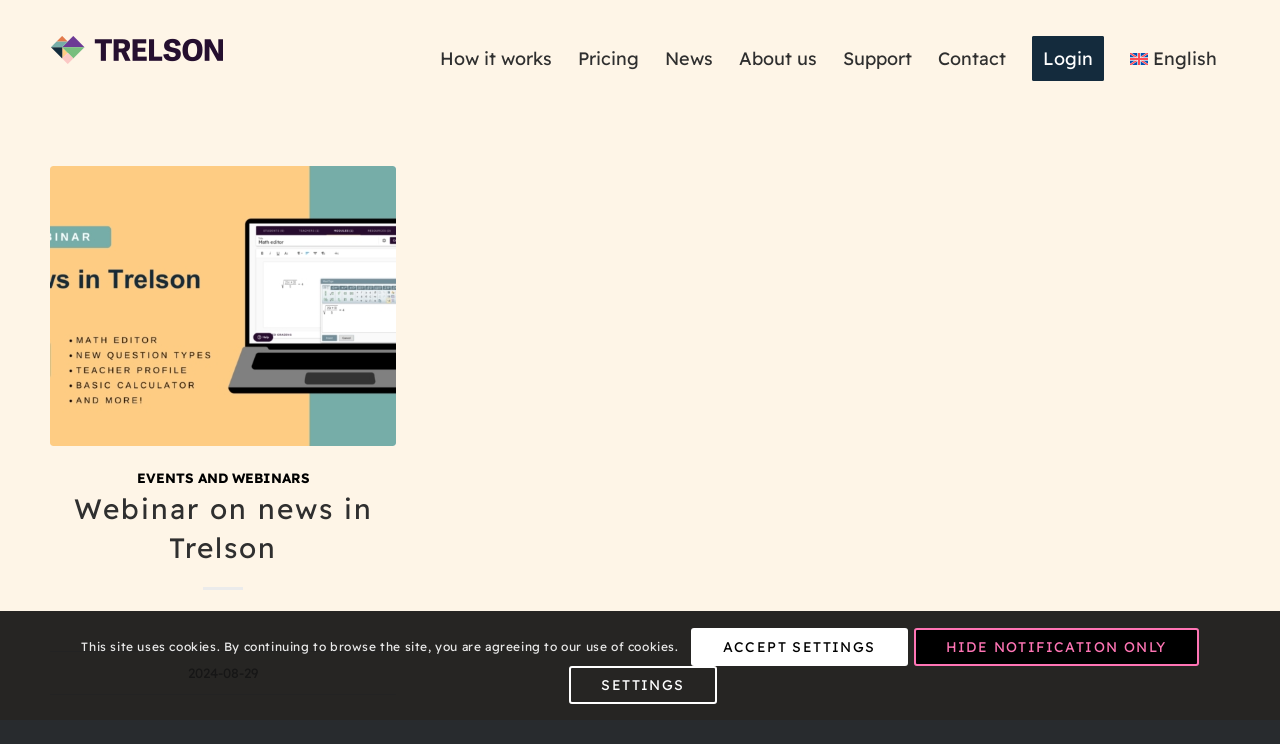

--- FILE ---
content_type: text/css
request_url: https://www.trelson.com/wp-content/plugins/mgstellform/css/mgstellform.css?ver=6.9
body_size: 2530
content:
/*
|----------------------------------------------------------------------------
	Tell a Friend - WordPress Plugin to Share any URL in the web with your Friends
	Author: MGScoder
	Author URL: https://codecanyon.net/user/mgscoder
|----------------------------------------------------------------------------
*/
.text-center {
	text-align: center;
}
.clearfix {
	clear: both;
	display: block;
}

.mgstellform-form.h3 {
    margin: 0 0 20px;
}
.mgstellform-form .text-success, .text-success {
    color: #37a000;
	background-color: #fff;
	margin: 10px 1%;
	padding: 5px 10px;
}
.mgstellform-form .text-danger, .text-danger {
    color: #ce0606;
	background-color: #fff;
	margin: 10px 1%;
	padding: 5px 10px;
}
.mgstellform-form a, #mgstellform-form a {
	color: #041c3f;
}
.mgstellform-form a:hover, #mgstellform-form a:hover {
	color: #fff;
}
.mgstellform-form .form-group {
	width: 48%;
	margin: 0 1% 10px;
	float: left;
}
.mgstellform-form .form-group.mgstellformtextareafullwidth, .mgstellform-form .form-group.mgstellformfullwidthrow {
	width: 98%;
}
.mgstellform-form .form-group.mgstellformconsentcheckboxrow {
	width: 98%;
	margin: -5px 1% 10px;
	text-align: left;
}
.mgstellform-form .form-group.mgstellformconsentcheckboxrow input {
	margin-left: 0;
}

.mgstellform-form #msgTellformSubmitButtonHolder.form-group, #msgTellform-processing-image {
	width: 100%;
	clear: both;
}
.mgstellform-form #msgTellformSubmitButtonHolder.form-group {
	margin: 0 1%;
}
.mgstellform-form input::placeholder {
  color: #666;
}
.mgstellform-form .g-recaptcha {
	-webkit-transform:scale(0.85);
	transform:scale(0.85);
	-webkit-transform-origin:0 0;
	transform-origin:0 0;
	margin-bottom: 0;
}
.mgstellform-form .g-recaptcha iframe {
	margin-bottom: 0;
}

.mgstellform-form .form-control {
    background-color: #e8eaed;
    border: 1px solid #d0d0d0;
	font-size: 14px;
    border-radius: 3px;
	height: 40px;
	width: 100%;
	max-width: 100%;
	padding: 6px 10px;
}	
.mgstellform-form textarea.form-control {
	height: 100px;
    border-radius: 3px;
}	
.mgstellform-form select.form-control {
    border-radius: 3px;
}
.mgstellform-form .form-control:focus {
    box-shadow: 0 1px 1px rgba(190, 194, 203, 0.075) inset, 0 0 10px rgba(190, 194, 203, 0.7);
}
.mgstellform-form .form-control.mgstellformsubmit {
	position: relative;
	left: 40px;
	margin: 5px 40px 0;
    background-color: #0000ff;
    color: #fff;
	font-size: 20px;
	font-weight: inherit;
    border-radius: 30px;
    transition: all 0.5s ease 0s;
    width: 180px;
	height: 40px;
	border: 1px solid #0000ff;
}
.mgstellform-form .form-control.mgstellformsubmit:hover {
    background-color: #fff;
    border-color: #222;
    color: #222;
}


/*
|----------------------------------------------------------------------------
	Modal Design
|----------------------------------------------------------------------------
*/
.mgstellform-modal-Formbox {
	background-color: #f00;
	color: #fff;
    width: 660px;
    max-width: 95%;
	max-height: calc(100vh - 60px);
	overflow-y: auto;
    margin: 0 auto;
	padding: 50px;
	border: 1px solid transparent;
	border-radius: 3px;
	display: inline-block;
	font-weight: 400;
	position: relative;
}

.mgstellform-modal-Form a.closebtn {
    font-size: 32px;
    font-weight: bold;
    line-height: 28px;
    border: none;
    position: absolute;
    top: 0;
    right: 0;
    box-shadow: none;
    background-color: #ff0000;
    color: #fff;
    width: 32px;
    height: 32px;
    border: 1px solid #ff0000;
    border-radius: 50%;
	text-decoration: none;
}
.mgstellform-modal-Form a.closebtn:hover {
    background-color: #fff;
    color: #ff0000;
	box-shadow: none;
}
h3.mgstellform-modal-form-title {
    font-size: 28px;
    line-height: 1.48;
	color: #fff;
    border: 1px solid;
    padding: 5px 15px;
    margin: 0 0 30px;
    border-radius: 10px;
}

.mgstellform-modal-Form label {
    font-weight: normal;
	color: #fff;
	font-size: 16px;
}
.mgstellform-modal-Form p {
    margin: 0 0 10px;
	font-size: 16px;
}
.mgstellform-modal-Form p em, .mgstellform-modal-Form em {
    font-size: 15px;
}	

.mgstellform-modal-Form {
	text-align: center;
	position: fixed;
	display: table;
	height: 100%;
	width: 100%;
	top: 0;
	left: 0;
	-webkit-transform: scale(0);
    -ms-transform: scale(0);
	transform: scale(0);
	z-index: 99999;
}
.mgstellform-modal-Form.mgstellform-floating-btn {
	-webkit-transform: scale(0);
	-ms-transform: scale(0);
	transform: scale(0);
	animation: mgstellformunfoldIn 1s cubic-bezier(0.165, 0.84, 0.44, 1) forwards;
}
.mgstellform-modal-Form.mgstellform-floating-btn.outmgspopup {
	-webkit-transform: scale(1);
	-ms-transform: scale(1);
	transform: scale(1);
	animation: mgstellformunfoldOut 1s 0.3s cubic-bezier(0.165, 0.84, 0.44, 1) forwards;
}
.mgstellform-modal-Form.mgstellform-floating-btn .mgstellform-modal-background .mgstellform-modal-Formbox {
	-webkit-transform: scale(0);
	-ms-transform: scale(0);
	transform: scale(0);
	animation: mgstellformzoomIn 0.5s 0.8s cubic-bezier(0.165, 0.84, 0.44, 1) forwards;
}
.mgstellform-modal-Form.mgstellform-floating-btn.outmgspopup .mgstellform-modal-background .mgstellform-modal-Formbox {
	animation: mgstellformzoomOut 0.5s cubic-bezier(0.165, 0.84, 0.44, 1) forwards;
}
.mgstellform-modal-Form .mgstellform-modal-background {
	display: table-cell;
	background: rgba(0, 0, 0, .8);
	text-align: center;
	vertical-align: middle;
}
@keyframes mgstellformunfoldIn {
	0% {
		-webkit-transform: scaleY(0.001) scaleX(0);
		-ms-transform: scaleY(0.001) scaleX(0);
		transform: scaleY(0.001) scaleX(0);
	}
	50% {
		-webkit-transform: scaleY(0.001) scaleX(1);
		-ms-transform: scaleY(0.001) scaleX(1);
		transform: scaleY(0.001) scaleX(1);
	}
	100% {
		-webkit-transform: scaleY(1) scaleX(1);
		-ms-transform: scaleY(1) scaleX(1);
		transform: scaleY(1) scaleX(1);
	}
}
@keyframes mgstellformunfoldOut {
	0% {
		-webkit-transform: scaleY(1) scaleX(1);
		-ms-transform: scaleY(1) scaleX(1);
		transform: scaleY(1) scaleX(1);
	}
	50% {
		-webkit-transform: scaleY(0.001) scaleX(1);
		-ms-transform: scaleY(0.001) scaleX(1);
		transform: scaleY(0.001) scaleX(1);
	}
	100% {
		-webkit-transform: scaleY(0.001) scaleX(0);
		-ms-transform: scaleY(0.001) scaleX(0);
		transform: scaleY(0.001) scaleX(0);
	}
}
@keyframes mgstellformzoomIn {
	0% {
		-webkit-transform: scale(0);
		-ms-transform: scale(0);
		transform: scale(0);
	}
	100% {
		-webkit-transform: scale(1);
		-ms-transform: scale(1);
		transform: scale(1);
	}
}
@keyframes mgstellformzoomOut {
	0% {
		-webkit-transform: scale(1);
		-ms-transform: scale(1);
		transform: scale(1);
	}
	100% {
		-webkit-transform: scale(0);
		-ms-transform: scale(0);
		transform: scale(0);
	}
}


/*
|----------------------------------------------------------------------------
	Math Captcha
|----------------------------------------------------------------------------
*/
#mgstellformhumanCheckCaptchaBox, #mgstellformhumanCheckCaptchaInput, #mgstellformfirstDigit, #mgstellformsecondDigit,  #mgstellformmathfirstnum, #mgstellformmathsecondnum {
    display: inline;
}
#mgstellformhumanCheckCaptchaInput.form-control {
    height: 30px;
    margin-left: 10px;
    padding: 4px;
    text-align: center;
    width: 45px;
}
#mgstellformfirstDigit #mgstellformmathfirstnum, #mgstellformsecondDigit #mgstellformmathsecondnum {
	background-color: #e8eaed;
	border: 1px solid #d0d0d0;
    width: 30px;
    height: 30px;
	padding: 0;
    pointer-events: none;
    text-align: center;
}
.mgstellform-form .mgstellforrecaptchabox {
	margin-top: 20px;
}
.mgstellform-form .mgstellformathcaptchabox {
	margin-top: 25px;
}


/*
|----------------------------------------------------------------------------
	Floating Button
|----------------------------------------------------------------------------
*/
a.mgstellform-floating-btn {
    background-image: url("../images/email-icon.png");
	background-position: center left;
	background-repeat: no-repeat;
    background-color: #ff0000;
    color: #fff;
	font-size: 18px;
    border-radius: 3px;
	box-shadow: none !important;
    -webkit-transition: all 0.5s ease 0s;
    transition: all 0.5s ease 0s;
	display: inline-block;
	text-decoration: none;
}
a.mgstellform-floating-btn:hover, a.mgstellform-floating-btn:focus {
    color: #fff;
	background-position: center right;
}
.widget-area a.mgstellform-floating-btn, .widget a.mgstellform-floating-btn,
.widget-area a.mgstellform-floating-btn:hover, .widget-area a.mgstellform-floating-btn:focus,
.widget .mgstellform-floating-btn:hover, .widget a.mgstellform-floating-btn:focus {
    color: #fff;
    transition: all 0.5s ease 0s;
}
a.mgstellform-floating-btn {
    position: fixed;
    bottom: 30px;
    margin-bottom: 50px;
    left: 15px;
    min-height: 38px;
    width: 48px;
    line-height: 30px;
    padding: 10px;
	z-index: 999;
}
a.mgstellform-floating-btn .mgstellformfloatingbtn-text {
    color: #fff;
    padding-right: 10px;
	font-weight: bold;
	text-decoration: none;
}
a.mgstellform-floating-btn.mgstellform-floatingbtnfloat-right {
    left: auto;
    right: 15px;
}
a.mgstellform-floating-btn .mgstellformfloatingbtn-text {
    display: none;
}
a.mgstellform-floating-btn:hover .mgstellformfloatingbtn-text {
    display: block;
}

a.mgstellform-floating-btn.mgstellformbtntextshow .mgstellformfloatingbtn-text {
	display: block;
}
a.mgstellform-floating-btn.mgstellformbtntextshow {
	width: auto;
	padding: 10px 10px 10px 50px;
}

a.mgstellform-floating-btn:hover, a.mgstellform-floating-btn.mgstellformbtntextshow:hover,
a.mgstellform-floating-btn:focus, a.mgstellform-floating-btn.mgstellformbtntextshow:focus {
    width: auto;
    padding: 10px 40px 10px 10px;
}


/*
|----------------------------------------------------------------------------
| Button
|----------------------------------------------------------------------------
*/
.btn {
	cursor: pointer;
}
#msgTellformSubmitButtonHolder .btn {
	font-size: 16px;
	overflow: hidden;
	padding: 8px 40px;
	text-transform: uppercase;
}
#msgTellformSubmitButtonHolder .btn-custom {
    background-color: #041c3f;
    color: #fff;
    -webkit-box-shadow: 0 0 1px transparent;
    box-shadow: 0 0 1px transparent;
    display: inline-block;
    position: relative;
	-moz-transform: perspective(1px) translateZ(0px);
	-webkit-transform: perspective(1px) translateZ(0px);
	-o-transform: perspective(1px) translateZ(0px);
	-ms-transform: perspective(1px) translateZ(0px);
    transform: perspective(1px) translateZ(0px);
	-webkit-transition-duration: 0.3s;
    transition-duration: 0.3s;
	-webkit-transition-property: color;
    transition-property: color;
    vertical-align: middle;
	border-radius: 3px;
	border: none;
}
#msgTellformSubmitButtonHolder .btn-custom::before {
    background-color: #fff;
	border-radius: 3px;
    bottom: 0;
    content: "";
    left: 0;
    position: absolute;
    right: 0;
    top: 0;
    -moz-transform:scaleX(0);
    -webkit-transform:scaleX(0);
    -o-transform:scaleX(0);
    -ms-transform:scaleX(0);
	transform: scaleX(0);
	-webkit-transform-origin: 50%;
	transform-origin: 50%;
	-webkit-transition-property: transform;
	transition-property: transform;
	-webkit-transition-duration: 0.3s;
	transition-duration: 0.3s;
	-webkit-transition-timing-function: ease-out;
	transition-timing-function: ease-out;
    z-index: -1;
}
#msgTellformSubmitButtonHolder .btn-custom:hover, #msgTellformSubmitButtonHolder .btn-custom:focus, #msgTellformSubmitButtonHolder .btn-custom:active {
    color: #222;
}
#msgTellformSubmitButtonHolder .btn-custom:hover::before, #msgTellformSubmitButtonHolder .btn-custom:focus::before, #msgTellformSubmitButtonHolder .btn-custom:active::before {
    -moz-transform: scaleX(1);
	-webkit-transform: scaleX(1);
	-o-transform: scaleX(1);
	-ms-transform: scaleX(1);
	transform: scaleX(1);
}
#msgTellformSubmitButtonHolder .btn {
    transition: all 0.5s ease 0s;
    width: auto;
	min-width: 160px;
}
#msgTellformSubmitButtonHolder .btn::after {
    content: "\f0a9";
    font-family: "Font Awesome 5 Free";
    font-size: 22px;
	font-weight: bold;
    opacity: 0;
    position: absolute;
    top: 2px;
    right: 50px;
    transition: all 0.3s ease 0s;
}
#msgTellformSubmitButtonHolder .btn:hover::after {
    opacity: 1;
    right: 10px;
	top: 4px;
}


/*
|----------------------------------------------------------------------------
	Responsive
|----------------------------------------------------------------------------
*/
@media screen and (max-width: 767px) {
	.mgstellform-modal-Formbox {
		width: auto;
	}
	.mgstellform-form .mgstellformathcaptchabox {
		margin-top: 0;
	}
	.mgstellform-form .form-group {
		width: 100%;
		margin: 0 0 10px;
	}
}
@media screen and (max-width: 480px) {
	.mgstellform-modal-Form .mgstellform-modal-background .mgstellform-modal-Formbox {
		padding: 30px 15px;
	}
}
@media screen and (max-width: 320px) {
	#mgsfcfirstDigit #mgsfcmathfirstnum, #mgsfcsecondDigit #mgsfcmathsecondnum {
		width: 20px;
	}
}
@media screen and (max-height: 568px) {
	.mgstellform-form .form-group {
		margin: 0 1% 6px;
	}	
}


--- FILE ---
content_type: text/css
request_url: https://www.trelson.com/wp-content/uploads/dynamic_avia/avia_posts_css/post-11476.css?ver=ver-1765851765
body_size: 82
content:
#top .hr.hr-invisible.av-4ebcz9-51854f54eeb617e9dd36bf08972f39bd{height:10px} #top .hr.hr-invisible.av-av_hr-3cdc9664f29087702913853352eac422{height:10px} #top .hr.hr-invisible.av-av_hr-3cdc9664f29087702913853352eac422{height:10px} #top .hr.hr-invisible.av-av_hr-3cdc9664f29087702913853352eac422{height:10px} #top .hr.hr-invisible.av-o92ab9-f9d40c6f8a81ac26e6cca591f5ab248a{height:10px} #top .hr.hr-invisible.av-2iw0px-3018f97b191eb7d0e11c27b70f0eb7d9{height:30px}

--- FILE ---
content_type: application/javascript
request_url: https://www.trelson.com/wp-content/plugins/mgstellform/js/mgstellform.js?ver=6.9
body_size: 1170
content:
/*
|--------------------------------------------------------------------------
	Tell a Friend - WordPress Plugin to Share any URL in the web with your Friends Custom JS
	Author: MGScoder
	Author URL: https://codecanyon.net/user/mgscoder
|--------------------------------------------------------------------------
*/
document.addEventListener("touchstart", function() {},false);
(function ($) {
	"use strict";	
	
/*
|--------------------------------------------------------------------------
	Math Captcha
|--------------------------------------------------------------------------
*/	
	$(function(){
	
		var mgstellformrandNumber_1 = parseInt( Math.ceil( Math.random() * 15 ), 10 );
		var mgstellformrandNumber_2 = parseInt( Math.ceil( Math.random() * 15 ), 10 );       
		mgstellformhumanCheckCaptcha(mgstellformrandNumber_1, mgstellformrandNumber_2);
	 
	});
	function mgstellformhumanCheckCaptcha(mgstellformrandNumber_1, mgstellformrandNumber_2){
		$( "#mgstellformhumanCheckCaptchaBox" ).html( " " );
		$( "#mgstellformfirstDigit" ).html( '<input name="mgstellformmathfirstnum" id="mgstellformmathfirstnum" class="form-control" type="text" value="' + mgstellformrandNumber_1 + '" readonly>' );
		$( "#mgstellformsecondDigit" ).html( '<input name="mgstellformmathsecondnum" id="mgstellformmathsecondnum" class="form-control" type="text" value="' + mgstellformrandNumber_2 + '" readonly>' );
	}
	
	
/*
|--------------------------------------------------------------------------
	Tell Form Process
|--------------------------------------------------------------------------
*/	
	$('#mgstellform-form').on('submit', function (e) {
		
		var mgstellformmathPart_1 = parseInt( $("#mgstellformmathfirstnum").val(), 10 );
		var mgstellformmathPart_2 = parseInt( $("#mgstellformmathsecondnum").val(), 10 );       
		var mgstellformcorrectMathSolution = parseInt( ( mgstellformmathPart_1 + mgstellformmathPart_2 ), 10 );
		var mgstellforminputHumanAns = $("#mgstellformhumanCheckCaptchaInput").val();		
		var recaptchaactive = $("#recaptchaactive").val();
		var phone = $("#phone").val();
		
		if (mgstellformmathPart_1 && mgstellformmathPart_2){
			if (mgstellforminputHumanAns != mgstellformcorrectMathSolution){
				mgsTellFormsubmitMSG(false, "Please solve Captcha!!!");
				return false;
			}
		}
		
		if (recaptchaactive){
			if (!$("#g-recaptcha-response").val()) {
				mgsTellFormsubmitMSG(false, "You are not a human!!!");
				return false;
			}
		}
				
		e.preventDefault();
		
		$('#msgTellform-processing-image').show();
		$('#msgTellformSubmitButtonHolder').hide();
		
		var mgsTellFormData = $("form#mgstellform-form").serialize();
		
		$.ajax({
			type: "POST",
			data: "action=mgstellform_request&"+ mgsTellFormData,
			url: mgstellformajaxurl,			
			success : function(mgstellformresponse){
				if (mgstellformresponse.status == "success"){
					mgsTellFormSuccess(mgstellformresponse.mgstellformsucmsg);
				} else {
					mgsTellFormError();
					mgsTellFormsubmitMSG(false,mgstellformresponse.mgstellformerrmsg);
				}
			},
			complete: function(){
				$('#msgTellform-processing-image').hide();
				$('#msgTellformSubmitButtonHolder').show();
			}
		});

	});
	
	
/*
|--------------------------------------------------------------------------
	Common function for Floating Quick Contact Form
|--------------------------------------------------------------------------
*/	
	
	function mgsTellFormSuccess(mgstellformformsucmsg){
		$("#mgstellform-form")[0].reset();
		mgsTellFormsubmitMSG(true, mgstellformformsucmsg);
	}
	
	function mgsTellFormError(){
		$(".help-block.with-errors").removeClass('hidden');
	}
	
	function mgsTellFormsubmitMSG(valid, msg){
		if(valid){
			var msgClasses = "h3 text-center text-success";
		} else {
			var msgClasses = "h3 text-center text-danger";
		}
		$("#mgsTellFormSubmit").removeClass().addClass(msgClasses).text(msg);
		return false;
	}
	
		
/*
|--------------------------------------------------------------------------
	Modal Popup
|--------------------------------------------------------------------------
*/
	$("#mgstellform-floating-btn").on("click", function (event) {
		$("#mgstellform-modal-Form.mgstellform-modal-Form").removeClass("outmgspopup");
		$("#mgstellform-modal-Form.mgstellform-modal-Form").addClass("mgstellform-floating-btn");
	})
		
	
})(jQuery);
	
	function CloseMgsTellModalForm() {
		jQuery("#mgstellform-modal-Form.mgstellform-modal-Form").addClass("outmgspopup");
	}

/*
|--------------------------------------------------------------------------
	End
|--------------------------------------------------------------------------
*/